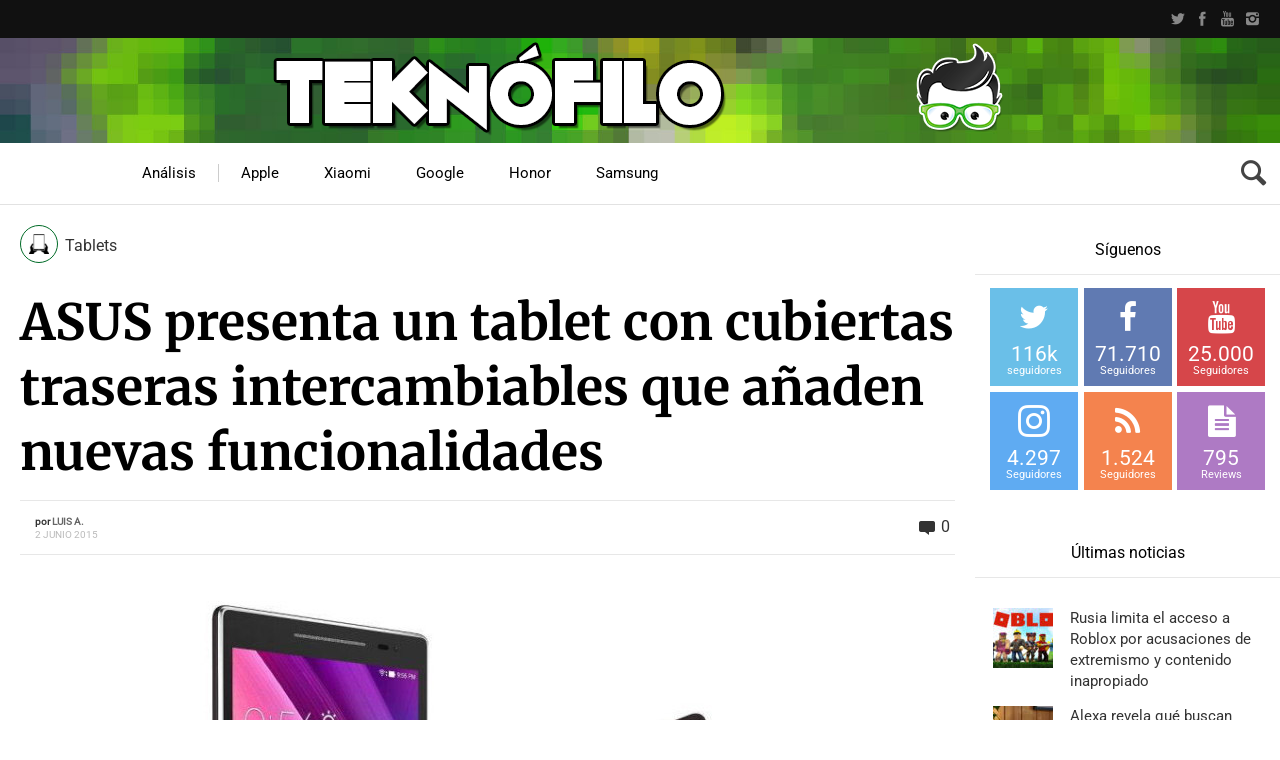

--- FILE ---
content_type: text/css; charset=utf-8
request_url: https://www.teknofilo.com/wp-content/cache/min/1/wp-content/themes/techwise/style-custom.css?ver=1742916119
body_size: 509
content:
body #logo-bar{height:105px}body #logo{margin:0}body #logo a{padding-top:0;padding-bottom:0}body #logo a img{max-width:100%}body #sticky-bar{top:143px;height:62px}body #section-menu.standard-menu>ul>li>a{padding-top:16px}body #section-menu>ul>li>a{height:62px}body #sticky-bar.admin-bar{top:175px}body .after-header{margin-top:205px}body .builder-hero{min-height:335px}body .article-meta-read-more{float:right;display:inline-block;font-style:italic;font-size:12px;opacity:.7;padding:10px 15px}body #section-menu{opacity:1}body .sub-menu{opacity:0}body #section-menu.standard-menu>ul>li>a{padding-left:0;padding-right:0}body #section-menu.standard-menu>ul>li>a span,body a#custom-mobile-link span{padding-left:22px;padding-right:22px;border-right:1px solid transparent}body #section-menu.standard-menu>ul>li.bordered>a span,body a#custom-mobile-link span{border-right:1px solid #CCC}body #sticky-inner.compact #section-menu>ul>li>a{width:auto;padding-left:0;padding-right:0}body a#custom-mobile-link,body a#head-home-link{display:none}body a#logo-home-link{display:none;position:absolute;float:left}body #sticky-bar.fixed a#logo-home-link{display:inline-block}body #sticky-bar.fixed #section-menu{padding-left:150px}body a#logo-home-link img{height:auto;width:250px;margin-top:5px;margin-left:10px}body .builder-hero .article-title h2 a:hover{color:#FFF}#sticky-bar.fixed #section-menu>ul>li>a{padding-top:10px}body .single-content-wrapper .share-bar{height:55px}body a.hide-post-left{display:none}body .post-left-toggle.hide-mobile{display:none}body .contents-menu #content-anchor-wrapper{display:none}@media (max-width:1199px){body a.hide-post-left{display:block;position:absolute;cursor:pointer;font-size:10px;text-transform:uppercase}}@media (max-width:767px){body #logo-bar{height:55px}body #sticky-bar.admin-bar{top:135px}body #sticky-bar{top:93px}}@media (max-width:600px){body .after-header{margin-top:135px}body #sticky-bar.sticky-mobile .section-toggle{left:151px}body .section-toggle{left:105px;padding-left:0}body .section-menu-mobile>ul>li:first-child{display:none}body #sticky-bar.sticky-mobile a#head-home-link{display:inline-block;float:left;margin:0 auto;height:46px;padding:3px 0 7px 10px}body a#logo-home-link{display:none}body a#head-home-link img{width:36px;height:36px}body a#custom-mobile-link{display:inline-block;float:left;margin:0 auto;height:46px;font-size:16px;line-height:20px;padding:14px 0 14px 0;text-align:center;color:#000;transition:background-color .2s ease,opacity .2s ease,color .2s ease}body a#custom-mobile-link:hover{background-color:rgba(0,107,39,1);color:#FFF}body #top-bar .social-badges{display:block!important}body #logo{margin-top:5px}body #sticky-bar,body #sticky-bar.fixed{height:46px}}